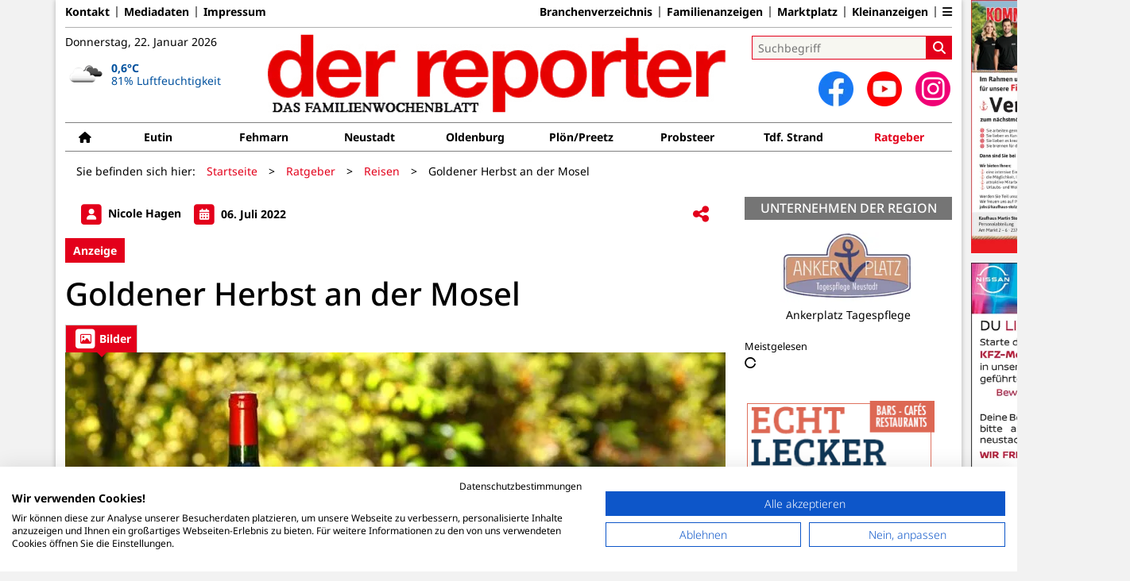

--- FILE ---
content_type: text/html; charset=utf-8
request_url: https://www.der-reporter.de/ratgeber/thema/reisen-2/artikel/goldener-herbst-an-der-mosel
body_size: 13266
content:
<!DOCTYPE html>
<html lang="de-DE" class=" show-bcard-fader-header show-bcard-fader-header">
<head>
    <meta charset="utf-8">

<!-- 
	This website is powered by TYPO3 - inspiring people to share!
	TYPO3 is a free open source Content Management Framework initially created by Kasper Skaarhoj and licensed under GNU/GPL.
	TYPO3 is copyright 1998-2026 of Kasper Skaarhoj. Extensions are copyright of their respective owners.
	Information and contribution at https://typo3.org/
-->

<link rel="icon" href="/fileadmin/images/icons/favicon.ico" type="image/vnd.microsoft.icon">
<title>Reisen - der reporter</title>
<meta name="generator" content="TYPO3 CMS">
<meta name="keywords" content="Mosel">
<meta name="author" content="Nicole Hagen">
<meta name="description" content="4 Tage vom 16. bis 19. Oktober 2022 Süsel. Die Nordland-Reiseagentur in Süs">
<meta name="viewport" content="width=device-width, initial-scale=1">
<meta property="og:title" content="Goldener Herbst an der Mosel">
<meta property="og:description" content="4 Tage vom 16. bis 19. Oktober 2022 Süsel. Die Nordland-Reiseagentur in Süs">
<meta property="og:image" content="https://www.der-reporter.de/i/fileadmin/user_upload/import/artikel/43/2443/192443_Weinfass_mit_Glaesern_onlineZuschnitt.jpg?w=825&amp;_=1657058467">
<meta property="og:image:width" content="825">
<meta property="og:image:height" content="551">
<meta property="og:url" content="https://www.der-reporter.de/ratgeber/thema/reisen-2/artikel/goldener-herbst-an-der-mosel">
<meta property="og:type" content="article">
<meta name="twitter:card" content="summary_large_image">
<meta name="twitter:description" content="4 Tage vom 16. bis 19. Oktober 2022 Süsel. Die Nordland-Reiseagentur in Süs">
<meta name="twitter:image" content="https://www.der-reporter.de/i/fileadmin/user_upload/import/artikel/43/2443/192443_Weinfass_mit_Glaesern_onlineZuschnitt.jpg?w=600&amp;h=314&amp;f=outside&amp;_=1657058467">
<meta name="title" content="Goldener Herbst an der Mosel">
<meta property="og:updated_time" content="2022-07-06T00:01:06+02:00">
<meta property="twitter:url" content="https://www.der-reporter.de/ratgeber/thema/reisen-2/artikel/goldener-herbst-an-der-mosel">
<meta property="article:published_time" content="2022-07-06T00:00:00+02:00">
<meta property="article:modified_time" content="2022-07-06T00:01:06+02:00">
<meta property="article:author" content="Nicole Hagen">
<meta name="x-jjk-verlagsportal-version" content="1.8447.4.7851">

<link rel="stylesheet" href="/typo3temp/assets/compressed/bootstrap.min.purged-6695e0da063d3795ff40ec9b98110afa.css?1764575106" media="all">
<link rel="stylesheet" href="/typo3temp/assets/compressed/splide.min-04f9e1e18e845e4bce8968744977b842.css?1764575106" media="all">

<link rel="stylesheet" href="/typo3temp/assets/compressed/all-c9e28125680cce5b9c9833b79e8235fd.css?1764575106" media="all">
<link rel="stylesheet" href="/typo3temp/assets/compressed/merged-e35b3e6ff1134c1ca9e474520157877c-1382aaab75aa9736d3f62b4152a5cde3.css?1764575106" media="all">







<link as="image" imagesrcset="/i/fileadmin/user_upload/import/artikel/43/2443/192443_Weinfass_mit_Glaesern_onlineZuschnitt.jpg?_=1657058467&amp;w=400&amp;a=1.5&amp;f=cover 400w,/i/fileadmin/user_upload/import/artikel/43/2443/192443_Weinfass_mit_Glaesern_onlineZuschnitt.jpg?_=1657058467&amp;w=600&amp;a=1.5&amp;f=cover 600w,/i/fileadmin/user_upload/import/artikel/43/2443/192443_Weinfass_mit_Glaesern_onlineZuschnitt.jpg?_=1657058467&amp;w=831&amp;a=1.5&amp;f=cover 831w,/i/fileadmin/user_upload/import/artikel/43/2443/192443_Weinfass_mit_Glaesern_onlineZuschnitt.jpg?_=1657058467&amp;w=966&amp;a=1.5&amp;f=cover 966w,/i/fileadmin/user_upload/import/artikel/43/2443/192443_Weinfass_mit_Glaesern_onlineZuschnitt.jpg?_=1657058467&amp;w=1024&amp;a=1.5&amp;f=cover 1024w,/i/fileadmin/user_upload/import/artikel/43/2443/192443_Weinfass_mit_Glaesern_onlineZuschnitt.jpg?_=1657058467&amp;w=1200&amp;a=1.5&amp;f=cover 1200w" imagesizes="(max-width: 1199px) calc(100vw - 1.5rem),(max-width: 1399px) 831px,966px" />
    <script data-cookiefirst-block="true" src="https://consent.cookiefirst.com/auto-block.js"></script>        <script src="https://consent.cookiefirst.com/sites/der-reporter.de-54865134-1cfa-44d5-919e-2e43aeb10558/consent.js"></script>
    <link rel="apple-touch-icon" href="/fileadmin/images/icons/apple-touch-icon-57x57-precomposed.png" />
    <link rel="apple-touch-icon" sizes="72x72" href="/fileadmin/images/icons/apple-touch-icon-72x72-precomposed.png" />
    <link rel="apple-touch-icon" sizes="114x114" href="/fileadmin/images/icons/apple-touch-icon-114x114-precomposed.png" />
    <link rel="icon" sizes="192x192" href="/fileadmin/images/icons/android_192x192.png" />
    <link rel="icon" sizes="128x128" href="/fileadmin/images/icons/android_128x128.png" />
    <meta name="application-name" content="Verlagsportal" />
    <meta name="msapplication-config" content="/fileadmin/images/icons/browserconfig.xml" />
	<link rel="stylesheet" href="/fileadmin/vendor/fontawesome/css/all.min.css?v=6.5.1" media="print" onload="this.onload=null;this.media='all';"><style>#page {--imageAspectRatio:1.5;--detailsImageAspectRatio:1.5;--timelineImageAspectRatio:1.8444444444444;--timelineDetailsImageAspectRatio:1.5;}</style>
<link rel="canonical" href="https://www.der-reporter.de/ratgeber/thema/reisen-2/artikel/goldener-herbst-an-der-mosel">

</head>
<body>


<noscript><div class="container alert alert-danger" role="alert" style="margin-top: 20px;"><strong>Diese Website benötigt JavaScript!</strong><br />
		Aktivieren Sie JavaScript in den Einstellungen Ihres Browsers, damit alle Inhalte der Website angezeigt werden können.
	</div></noscript><div id="browser-check" class="alert alert-danger fixed-top" style="display: none;"><div class="container" style="background: transparent !important;">
		Ihr Browser ist leider zu alt für diese Seite.<br />
		Bitte aktualisieren Sie Ihren Browser bzw. wechseln auf einen Browser, der für das heutige Web geeignet ist.
	</div></div><script>
	// Prüfungen von Modernizr übernommen
	function browserCanUseArrowFunctions() {
		try {
			// eslint-disable-next-line
			eval('()=>{}');
		}
		catch (e) {
			return false;
		}
		return true;
	}
	if (!('Promise' in window && 'resolve' in window.Promise && 'reject' in window.Promise && 'all' in window.Promise) || !('fetch' in window) || !('IntersectionObserver' in window) || !browserCanUseArrowFunctions()) {
		document.querySelector('#browser-check').style.display = '';
	}
</script><script>
	window.adServerUrl = 'https://der-reporter.jjkadserver.de/www/delivery/asyncjs.php';
	window.adServerId = 'e75e07a1c12d25c5ae2b66bd2d58c551';
	window.adServerIsAsyncRevive = 1;
	window.bannerConfig = {
		desktop: {},
		mobile:  {},
		galerie: '',
	};

	window.bannerConfig.desktop = JSON.parse('{"content1":"6","content2":"7","content3":"8","content4":"9","content5":"10","content6":"11","contentBottom1":"24","contentBottom2":"13","contentBottom3":"14","nbannerTop":"18","nbannerLeft":"23","nbannerRight":"19","sideTop":"1","sideUpper1":"2","sideUpper2":"3","sideUpper3":"4","sideMid":"5","sideBottom1":"","sideBottom2":"","sideBottom3":"17","live1":"6","live2":"7","live3":"8","live4":"","live5":"","live6":"","live7":"","live8":"","live9":"","live10":"","live11":"","live12":"","live13":"9","live14":"10","live15":"11","live16":"","live17":"","live18":"","live19":"","live20":"","live21":"","live22":"","live23":"","live24":"","live25":"6","live26":"7","live27":"8","live28":"","live29":"","live30":"","live31":"","live32":"","live33":"","live34":"","live35":"","live36":"","live37":"","live38":"","live39":"","live40":"","live41":"","live42":"","live43":"","live44":"","live45":""}');
	window.bannerConfig.mobile = JSON.parse('{"content1":"6","content2":"7","content3":"8","content4":"9","content5":"10","content6":"11","contentBottom1":"24","contentBottom2":"13","contentBottom3":"","sideTop":"20","sideUpper1":"2","sideUpper2":"3","sideUpper3":"4","sideMid":"5","sideBottom1":"","sideBottom2":"","sideBottom3":"17","compactmenu":"22","live1":"6","live2":"7","live3":"8","live4":"","live5":"","live6":"","live7":"","live8":"","live9":"","live10":"","live11":"","live12":"","live13":"9","live14":"10","live15":"11","live16":"","live17":"","live18":"","live19":"","live20":"","live21":"","live22":"","live23":"","live24":"","live25":"6","live26":"7","live27":"8","live28":"","live29":"","live30":"","live31":"","live32":"","live33":"","live34":"","live35":"","live36":"","live37":"","live38":"","live39":"","live40":"","live41":"","live42":"","live43":"","live44":"","live45":""}');

	google_suche_id = '';
	google_suche_text = 'Die Suche ergab leider keine Treffer. Daher werden stattdessen die Ergebnisse von Google angezeigt.';

	window.smartAdsAnzahl = parseInt('10' || '10', 10);
</script><a id="page-top"></a><a href="#content" class="skip">Zum Inhalt springen</a><div class="mobilenav-backdrop"></div><div class="d-xl-none compact-header"><button type="button" title="Menü öffnen" aria-controls="mobilenav" aria-expanded="false" class="compact-header-left"><i class="fas fa-bars"></i></button><div class="compact-header-middle"><a aria-label="Zur Startseite von der reporter" href="/"><img src="/i/fileadmin/images/logo_header_mobile.png?h=50" aria-hidden="true" alt=""></a></div><button type="button" title="Suche öffnen" class="compact-header-right"><i class="fas fa-search"></i></button></div><nav id="mobilenav"><ul class="list-groups list-group-1"><li class="list-group-items list-group-item-1 hasChildren"><a href="#" role="button" aria-label="Ausgabenauswahl ausklappen"><div class="container"><div class="link-text" data-ausgabe-prefix="Ausgabe: ">Ausgabe wählen</div><div class="list-group-arrow"></div></div></a><ul class="list-groups list-group-2" aria-label="Ausgabenauswahl"><li class="list-group-items list-group-item-2"><a href="/">Alle Ausgaben</a></li><li class="list-group-items list-group-item-2 list-group-item-ausgabe "><a href="/eutin">Eutin</a></li><li class="list-group-items list-group-item-2 list-group-item-ausgabe "><a href="/fehmarn">Fehmarn</a></li><li class="list-group-items list-group-item-2 list-group-item-ausgabe "><a href="/neustadt">Neustadt</a></li><li class="list-group-items list-group-item-2 list-group-item-ausgabe "><a href="/oldenburg">Oldenburg</a></li><li class="list-group-items list-group-item-2 list-group-item-ausgabe "><a href="/ploenpreetz">Plön/Preetz</a></li><li class="list-group-items list-group-item-2 list-group-item-ausgabe "><a href="/probsteer">Probsteer</a></li><li class="list-group-items list-group-item-2 list-group-item-ausgabe "><a href="/tdf-strand">Tdf. Strand</a></li></ul></li><li class="list-group-items list-group-item-1 hasChildren"><a href="#"><div class="container"><div class="link-text">Zustellung</div><div class="list-group-arrow"></div></div></a><ul class="list-groups list-group-2"><li class='list-group-items list-group-item-2'><a href="https://der-reporter.verlagskunde.de/WebAd3/de-de/1/ZustellerHome" class="">Zustellerportal</a></li><li class='list-group-items list-group-item-2'><a href="/verteiler-gesucht" class="">Zusteller werden</a></li><li class='list-group-items list-group-item-2'><a href="/reklamation" class="">Reklamation</a></li></ul></li><li class="list-group-items list-group-item-1 hasChildren"><a href="#"><div class="container"><div class="link-text">Tipps &amp; Themen</div><div class="list-group-arrow"></div></div></a><ul class="list-groups list-group-2"><li class='list-group-items list-group-item-2'><a href="/firmen-und-vereine-aus-ostholstein/gewerblicher-bedarf/betriebsfuehrung/werbeagentur?tx_jjk_branchen%5Baction%5D=detail&amp;tx_jjk_branchen%5Bcard%5D=1007330&amp;tx_jjk_branchen%5Bcontroller%5D=BusinessCard&amp;cHash=dbb470bddffdba3535a2a8bbb061549c" class="">Tourentipps</a></li><li class='list-group-items list-group-item-2'><a href="/firmen-und-vereine-aus-ostholstein/dienstleistung/information-und-unterhaltung?tx_jjk_branchen%5Baction%5D=detail&amp;tx_jjk_branchen%5Bcard%5D=1007303&amp;tx_jjk_branchen%5Bcontroller%5D=BusinessCard&amp;cHash=da28a81daae3b663aeb12d00c474d966" class="">Rezepte</a></li><li class='list-group-items list-group-item-2'><a href="/ratgeber" class="">Highlights</a></li><li class='list-group-items list-group-item-2'><a href="https://azubi.der-reporter.de" class="">Azubiportal</a></li><li class='list-group-items list-group-item-2'><a href="https://jobs.der-reporter.de" class="">Stellenportal</a></li><li class='list-group-items list-group-item-2'><a href="/anzeigen" class="">Marktplatz</a></li><li class='list-group-items list-group-item-2'><a href="https://gedenkportal.der-reporter.de" class="">Trauerportal</a></li><li class='list-group-items list-group-item-2'><a href="/kleinanzeigen" class="">Kleinanzeigen</a></li><li class='list-group-items list-group-item-2'><a href="/familienanzeigen" class="">Familienanzeigen</a></li><li class='list-group-items list-group-item-2'><a href="/firmen-und-vereine-aus-ostholstein" class="">Branchenverzeichnis</a></li></ul></li><li class="list-group-items list-group-item-1 hasChildren"><a href="#"><div class="container"><div class="link-text">Anzeigen aufgeben</div><div class="list-group-arrow"></div></div></a><ul class="list-groups list-group-2"><li class='list-group-items list-group-item-2'><a href="https://der-reporter.verlagskunde.de/WebAd3/de-de/1/Menue/NeueAnzeige" class="">Kleinanzeigen</a></li><li class='list-group-items list-group-item-2'><a href="/kontakt" class="">Geschäftsanzeigen</a></li><li class='list-group-items list-group-item-2'><a href="https://der-reporter.verlagskunde.de/WebAd3/de-de/1/Menue/NeueAnzeige" class="">Familienanzeigen</a></li></ul></li><li class="list-group-items list-group-item-1 hasChildren"><a href="#"><div class="container"><div class="link-text">Service</div><div class="list-group-arrow"></div></div></a><ul class="list-groups list-group-2"><li class='list-group-items list-group-item-2'><a href="/defibrillatoren" class="">Defibrillatoren</a></li><li class='list-group-items list-group-item-2'><a href="/webcams" class="">Webcams</a></li><li class='list-group-items list-group-item-2'><a href="https://gewinnspiele.der-reporter.de" class="">Gewinnspiele</a></li><li class='list-group-items list-group-item-2'><a href="/onlinebriefkasten" class="">Online-Briefkasten</a></li><li class='list-group-items list-group-item-2'><a href="/chiffreantwort" class="">Chiffre</a></li><li class='list-group-items list-group-item-2'><a href="/notdienste-reporter-neustadt" class="">Not-/Gottesdienste</a></li><li class='list-group-items list-group-item-2'><a href="/faq" class="">Noch Fragen - FAQ</a></li></ul></li><li class="list-group-items list-group-item-1 hasChildren"><a href="#"><div class="container"><div class="link-text">Verlag</div><div class="list-group-arrow"></div></div></a><ul class="list-groups list-group-2"><li class='list-group-items list-group-item-2'><a href="/kontakt" class="">Kontakt</a></li><li class='list-group-items list-group-item-2'><a href="/mediadaten" class="">Mediadaten</a></li><li class='list-group-items list-group-item-2'><a href="/allgemeine-geschaeftsbedingungen" class="">AGB</a></li><li class='list-group-items list-group-item-2'><a href="/datenschutz" class="">Datenschutz</a></li><li class='list-group-items list-group-item-2'><a href="/impressum" class="">Impressum</a></li></ul></li><li class="list-group-items list-group-item-1 hasChildren"><a href="#"><div class="container"><div class="link-text">Social Media</div><div class="list-group-arrow"></div></div></a><ul class="list-groups list-group-2"><li class='list-group-items list-group-item-2'><a href="https://www.instagram.com/der_reporter/" class="">Instagram</a></li><li class='list-group-items list-group-item-2'><a href="https://www.facebook.com/der.reporter/" class="">Facebook</a></li><li class='list-group-items list-group-item-2'><a href="https://www.youtube.com/derreportertv" class="">YouTube</a></li><li class='list-group-items list-group-item-2'><a href="https://open.spotify.com/show/0LDfPJox3BdtYz0vrn5LM3?si=8386460caebd4b3f" class="">Spotify</a></li><li class='list-group-items list-group-item-2'><a href="https://www.tiktok.com/@ostsee.perlen" class="">TikTok</a></li></ul></li><li class="list-group-items list-group-item-1 hasChildren"><a href="#"><div class="container"><div class="link-text">ePaper</div><div class="list-group-arrow"></div></div></a><ul class="list-groups list-group-2"><li class='list-group-items list-group-item-2'><a href="/reporter-online-lesen" class="">online durchblättern</a></li></ul></li><li class="list-group-items list-group-item-1"><p><a id="ToDesktopView" href="">Desktopansicht</a></p></li><li class="banner" id="banner_compactmenu"></li></ul></nav><template data-template-id="empty-bs-modal"><div class="modal fade" role="dialog"><div class="modal-dialog"><div class="modal-content"><div class="modal-header"><button type="button" class="btn-close" data-bs-dismiss="modal" aria-label="Close"></button></div><div class="modal-body"></div><div class="modal-footer"></div></div></div></div></template><div id="pageContainer" class="container"><div class="left-N-banner"><div id="nbanner_left"></div></div><div class="right-N-banner"><div id="nbanner_right"></div></div><div class="top-N-banner"><div id="nbanner_top"></div></div><aside id="schlaue-anzeigen-container"></aside><div id="page" class="container" 
data-paywall="0" data-is-loggedin="0"
><div id="compactBanner"></div><div id="mobileTopBanner"></div><div id="bannerDepot"></div><div class="full-header-mit-menue-und-breadcrumbs"><header class="full-header-mit-menue"><div class="d-none d-xl-block full-header"><nav id="preheader-menu" aria-label="Top-Navigation"><div class="menue-band"><a href="/kontakt" class="menue-band-item">Kontakt</a><a href="/mediadaten" class="menue-band-item">Mediadaten</a><a href="/impressum" class="menue-band-item">Impressum</a></div><div class="menue-band"><a href="/firmen-und-vereine-aus-ostholstein" class="menue-band-item">Branchenverzeichnis</a><a href="/familienanzeigen" class="menue-band-item">Familienanzeigen</a><a href="/anzeigen" class="menue-band-item">Marktplatz</a><a href="/kleinanzeigen" class="menue-band-item">Kleinanzeigen</a><div class="menue-band-item"><div class="dropdown"><a class="" href="#" role="button" data-bs-toggle="dropdown" aria-expanded="false" aria-label="Weiteres"><i class="fas fa-bars"></i></a><div class="dropdown-menu dropdown-menu-end"><a href="https://der-reporter.verlagskunde.de/WebAd3/de-de/1/Menue/NeueAnzeige" class="menue-band-subitem dropdown-item">Kleinanzeigen aufgeben</a></div></div></div></div></nav>
<div id="loginMessage">
    
</div>
<div id="header"><div id="header-date" class="center-block"><time aria-label="Aktuelles Datum" datetime="2026-01-22T11:28:03+01:00">
			Donnerstag, 22. Januar 2026
		</time><br><section id="weather" aria-label="Wetter"></section></div><div id="header-logo" class="center-block text-center"><a aria-label="Zur Startseite von der reporter" href="/"><img src="/i/fileadmin/images/logo_header.png?w=600&h=100&f=inside" aria-hidden="true" alt=""></a></div><div id="header-searchbox"><div id="header-search" class="center-block"><div><div class="tx-kesearch-pi1">
	
	<form method="get" id="form_kesearch_pi1" name="form_kesearch_pi1" action="/suche" role="search">
		<div class="kesearch_searchbox">
			
				<input type="hidden" name="id" value="37" />
			
			
			
			

			<div class="kesearchbox">
				<input type="search" id="ke_search_sword" name="tx_kesearch_pi1[sword]" value="" placeholder="Suchbegriff" aria-label="Suchbegriff">
				<button id="kesearch_submit" class="submit searchbutton" aria-label="Suchen">
					<i class="fas fa-search searchicon" aria-hidden="true"></i>
				</button>
			</div>

			
				<input id="kesearchpagenumber" type="hidden" name="tx_kesearch_pi1[page]" value="1" />
			
			<input id="resetFilters" type="hidden" name="tx_kesearch_pi1[resetFilters]" value="0" />
			
			

			
		</div>
	</form>

</div>
</div></div><div id="social-media"><div class="social-media-button"><a aria-label="Zu unserer Facebook-Seite" title="Zu unserem Profil bei Facebook" rel="noopener" target="_blank" href="https://www.facebook.com/der.reporter"><img src="/i/fileadmin/images/social/f_logo_RGB-Hex-Blue_512.png?w=44&h=44&f=inside" width="44" height="44" aria-hidden="true" alt="" /></a></div><div class="social-media-button"><a aria-label="Zu unserem Youtube-Kanal" title="Zu unserem Youtube-Kanal" rel="noopener" target="_blank" href="https://www.youtube.com/user/derreportertv"><img src="/i/fileadmin/images/social/youtube_social_circle_red.png?w=44&h=44&f=inside" width="44" height="44" aria-hidden="true" alt="" /></a></div><div class="social-media-button"><a aria-label="Zu unserem Profil bei Instagram" title="Zu unserem Profil bei Instagram" rel="noopener" target="_blank" href="https://www.instagram.com/der_reporter"><span class="fa-stack fa-insta" aria-hidden="true"><i class="fas fa-circle fa-stack-2x"></i><i class="fab fa-instagram fa-stack-1x fa-inverse"></i></span></a></div></div></div></div></div><div id="search_div" class="center-block text-center d-xl-none" style="display: none;"></div><div id="filter_div" class="center-block text-center d-xl-none" style="display: none;"></div><nav class="headermenue d-none d-xl-block" aria-label="Hauptnavigation"><div class="fullMenu pages" data-ressort-menu-visible=""><div class="ressortMenu"><div class="menuitem home"><a href="/" class="" title="Startseite"><i class="fa-solid fa-house"></i></a></div><div class="menuitem " data-menuitem-for="555"><a href="/eutin">Eutin</a></div><div class="menuitem " data-menuitem-for="559"><a href="/fehmarn">Fehmarn</a></div><div class="menuitem " data-menuitem-for="33"><a href="/neustadt">Neustadt</a></div><div class="menuitem " data-menuitem-for="564"><a href="/oldenburg">Oldenburg</a></div><div class="menuitem " data-menuitem-for="560"><a href="/ploenpreetz">Plön/Preetz</a></div><div class="menuitem " data-menuitem-for="563"><a href="/probsteer">Probsteer</a></div><div class="menuitem " data-menuitem-for="561"><a href="/tdf-strand">Tdf. Strand</a></div><div class="menuitem ratgeber"><a href="/ratgeber" class="">Ratgeber</a></div></div></div></nav></header><div><nav id="breadcrumbs" aria-label="Breadcrumbs"><span class="d-none d-xl-inline-block">Sie befinden sich hier:</span><span class="d-xl-none" id="breadcrumbSpaceNegation"></span><a href="/">Startseite</a>><wbr>&#8203;<a href="/ratgeber">Ratgeber</a>><wbr>&#8203;<a href="/ratgeber/thema/reisen-2">Reisen</a>><wbr>&#8203;<span class="crumb" data-uid="44630" data-pid="33">Goldener Herbst an der Mosel</span></nav></div></div><main id="content" class="row"><div id="nfw-container" class="col-12 col-xl-9 "><div id="detail"><div class="detail news-detail-item-for-pid-33" data-artikel-id="44630" data-paywall="" data-bilder-anzahl="1"><div class="header"><div><span class="spacerRight"><span class="image fa-stack"><i class="fas fa-square fa-stack-2x"></i><i class="fas fa-user fa-stack fa-stack-1x fa-inverse"></i></span>
											Nicole Hagen
										
									</span><div class="calendarInfo"><span class="image fa-stack"><i class="fas fa-square fa-stack-2x"></i><i class="fas fa-calendar-alt fa-stack fa-stack-1x fa-inverse"></i></span><time aria-label="Artikel-Datum" datetime="2022-07-06T00:00:00+02:00">
										06. Juli 2022
									</time></div></div><div class="teilen-wrapper" data-typ="artikel" data-identifier="192443" data-optionen="email,print,facebook,xing,threema,telegram,whatsapp"></div></div><div class="klinke">Anzeige</div><h1>
					Goldener Herbst an der Mosel
				</h1><div class="media-container "><div role="tablist" data-random-number="276194" aria-label="Video- / Bilder-Wechsel"><button type="button" role="tab" id="tab-276194-image" aria-controls="tabpanel-276194-image" aria-selected="true" class="tab-header image-tab active" tabindex="-1"><span class="image fa-stack" aria-hidden="true"><i class="fas fa-square fa-stack-2x"></i><i class="far fa-image fa-stack fa-stack-1x fa-inverse"></i></span><span class="title">Bilder</span></button></div><div id="tabpanel-276194-image" role="tabpanel" aria-labelledby="tab-276194-image" class="image tab active"><div class="single-slide"><div class="splide__track"><div class="splide__list"><div class="splide__slide"><a href="/fileadmin/user_upload/import/artikel/43/2443/192443_Weinfass_mit_Glaesern_onlineZuschnitt.jpg?_=1657058467" title="Bild in Originalgröße anzeigen" class="d-block"><img loading="eager" title="" alt="In Alken wird die Gruppe auf dem Weingut Hammes zur Weinprobe erwartet."
											srcset="/i/fileadmin/user_upload/import/artikel/43/2443/192443_Weinfass_mit_Glaesern_onlineZuschnitt.jpg?_=1657058467&amp;w=400&amp;a=1.5&amp;f=cover 400w,/i/fileadmin/user_upload/import/artikel/43/2443/192443_Weinfass_mit_Glaesern_onlineZuschnitt.jpg?_=1657058467&amp;w=600&amp;a=1.5&amp;f=cover 600w,/i/fileadmin/user_upload/import/artikel/43/2443/192443_Weinfass_mit_Glaesern_onlineZuschnitt.jpg?_=1657058467&amp;w=831&amp;a=1.5&amp;f=cover 831w,/i/fileadmin/user_upload/import/artikel/43/2443/192443_Weinfass_mit_Glaesern_onlineZuschnitt.jpg?_=1657058467&amp;w=966&amp;a=1.5&amp;f=cover 966w,/i/fileadmin/user_upload/import/artikel/43/2443/192443_Weinfass_mit_Glaesern_onlineZuschnitt.jpg?_=1657058467&amp;w=1024&amp;a=1.5&amp;f=cover 1024w,/i/fileadmin/user_upload/import/artikel/43/2443/192443_Weinfass_mit_Glaesern_onlineZuschnitt.jpg?_=1657058467&amp;w=1200&amp;a=1.5&amp;f=cover 1200w"
											sizes="(max-width: 1199px) calc(100vw - 1.5rem),(max-width: 1399px) 831px,966px"
											width="966" height="644"
											src="/i/fileadmin/user_upload/import/artikel/43/2443/192443_Weinfass_mit_Glaesern_onlineZuschnitt.jpg?_=1657058467&amp;w=966&amp;a=1.5&amp;f=cover"
											data-fit="cover"
											class="blurred-img" style="background-image: url('/i/fileadmin/user_upload/import/artikel/43/2443/192443_Weinfass_mit_Glaesern_onlineZuschnitt.jpg?_=1657058467&amp;p=1');"></a><p class="foto-beschreibung">In Alken wird die Gruppe auf dem Weingut Hammes zur Weinprobe erwartet.</p></div></div></div></div></div></div>
<div class="bodytext"><H2>4 Tage vom 16. bis 19. Oktober 2022</H2><P><STRONG>Süsel.</STRONG> Die <A href="https://www.nordland-reiseagentur.de/Home/">Nordland-Reiseagentur</A> in Süsel bietet vom 16. bis 19. Oktober 2022 eine 4-tägige Fahrt an die Mosel an. </P><P>Das 3-Sterne-S-Hotel „Pistono“ in Dieblich an der Mosel heißt seine Gäste herzlich willkommen. Das Moselörtchen bietet viel Abwechslung: Kultur und Wein, märchenhafte Burgen und verwunschene Wanderwege. Das Hotel wird in 5. Generation geführt; Gastfreundschaft sowie eine familiäre Atmosphäre machen den Charme dieses Hotels aus.</P><P>&nbsp;</P><P><STRONG>Anreise an die Mosel</STRONG></P><P>Die Reise startet gemütlich und ein Frühstücksbüffet in einem Restaurant, sorgt zusätzlich für einen gelungenen Reisebeginn. Nach dem Zimmerbezug trifft man zum Abendessen im Hotel, wo auch ein Begrüßungstrunk die Gäste „herzlich willkommen“ heißt. </P><P><STRONG>Koblenz, das Tor zum Oberen Mittelrheintal</STRONG> </P><P>Nach dem Frühstück geht die Fahrt nach Koblenz, wo man zunächst Zeit für einen Spaziergang zum Deutschen Eck hat und dann eine Fahrt mit der Seilbahn auf die Festung Ehrenbreitstein unternommen wird. Ein wunderbarer Blick auf Mosel und Rhein überrascht. Nachmittags erlebt die Gruppe eine beeindruckende Burgenrundfahrt mit dem Schiff, rheinaufwärts unter anderem vorbei am Kurfürstlichen Schloss.</P><P><STRONG>Ganztagesreiseleitung Moselrundfahrt</STRONG></P><P>Die Teilnehmenden erwartet eine herrliche Moselrundfahrt durch die wunderbare herbstliche Landschaft. Über die Hunsrück-Höhenstraße (alte Römerstraße) geht es nach Bernkastel-Kues, wo nach einem kurzen geführten Stadtrundgang individuelle Freizeit zur Verfügung steht. Weiter geht die Fahrt entlang der Mosel nach Cochem - hier kurzer Aufenthalt. In Alken wird die Gruppe auf dem Weingut Hammes zur 5-er Weinprobe erwartet.</P><P><STRONG>Heimreise</STRONG></P><P>Verabschiedung vom gastfreundlichen Hotel „Pistono“ und mit vielen schönen Eindrücken beginnt die Rückfahrt nach Schleswig-Holstein, wo man am frühen Abend die Heimatorte wieder erreicht hat.</P><P>&nbsp;</P><P><STRONG>Leistungen </STRONG></P><P>Im Reisepreis von 444 Euro pro Person im Doppelzimmer (Einzelzimmer-Zuschlag 84 Euro) enthalten:</P><P>• Fahrt im Komfort-Reisebus.</P><P>• Frühstücksbuffet/Restaurant.</P><P>• 3x Übernachtung im 3-Sterne-S-Hotel Pistono.</P><P>• 3x „Gute Laune“ - Frühstücksbuffet.</P><P>• 3x Abendessen im Hotel (3-Gang oder Buffet).</P><P>• 1x Begrüßungsriesling.</P><P>• Circa 2 Stunden Burgen-Rundfahrt per Schiff.</P><P>• Seilbahnfahrt zur Festung Ehrenbreitstein.</P><P>• Ganztäige Rundfahrt Moselregion mit Reiseleitung.</P><P>• 1x 5er Weinprobe in Alken.</P><P>• Inklusive Schwimmbad- und Saunanutzung im Hotel.</P><P>• Haus-zu-Haus-Service. (red)</P></div>
<div class="meta-link" data-stats-scroll-to-end data-stats-typ="artikel" data-stats-import-id="192443"><div class="section-header" data-zum-anbieter>
								Zum Anbieter
							</div><div class="bcard-list-item"><script>
			document.addEventListener('DOMContentLoaded', () => {
				statsErfassen({ typ: 'firmenportrait', wertung: 'list', jjknr: '227259' });
			});
		</script><a href="/firmen-und-vereine-aus-ostholstein/dienstleistung/sonstige-dienstleistungen/reisebuero/unternehmen/227259" class="bcard-list-item-main-link" title='Profil von "Nordland-Reiseagentur OHG" ansehen'></a><div data-map-name="Nordland-Reiseagentur OHG" data-map-url="/firmen-und-vereine-aus-ostholstein/dienstleistung/sonstige-dienstleistungen/reisebuero/unternehmen/227259" data-map-lat="54.0818826" data-map-lon="10.7003278" class="bcard mb-3 position-relative  premium "><div class="row"><div class="bcard-logo align-self-center col-xl-3 "><img loading="lazy" title="Nordland-Reiseagentur OHG" alt="Nordland-Reiseagentur OHG Logo"
							width="674" height="226"
							srcset="/i/fileadmin/user_upload/import/firmenportrait/259/227259/227259_0.png?_=1767225843&amp;w=179 179w,/i/fileadmin/user_upload/import/firmenportrait/259/227259/227259_0.png?_=1767225843&amp;w=400 400w,/i/fileadmin/user_upload/import/firmenportrait/259/227259/227259_0.png?_=1767225843&amp;w=600 600w,/i/fileadmin/user_upload/import/firmenportrait/259/227259/227259_0.png?_=1767225843&amp;w=800 800w,/i/fileadmin/user_upload/import/firmenportrait/259/227259/227259_0.png?_=1767225843&amp;w=940 940w,/i/fileadmin/user_upload/import/firmenportrait/259/227259/227259_0.png?_=1767225843&amp;w=1024 1024w"
							sizes="(max-width: 1199px) calc(100vw - 1.5rem),179px"
							src="/i/fileadmin/user_upload/import/firmenportrait/259/227259/227259_0.png?_=1767225843&amp;w=179"
							class="blurred-img" style="background-image: url('/i/fileadmin/user_upload/import/firmenportrait/259/227259/227259_0.png?_=1767225843&amp;p=1');"></div><div class="col-xl-5 content "><b>Nordland-Reiseagentur OHG</b><br />
				Ursula Wolgast, Silke Wolgast<br /><a target="_blank" class="d-inline-block" href="https://www.google.de/maps/dir/?api=1&destination=An+der+B%C3%A4derstra%C3%9Fe+58+-+60%2C+23701+S%C3%BCsel%2C+Deutschland">
				
				
					An der Bäderstraße 58 - 60<br />
				
				
					23701 Süsel<br />
				
				Deutschland<br /></a></div><div class="col-xl-4 "><ul class="fa-ul"><li><span class="fa-li" aria-hidden="true"><i class="fas fa-phone"></i></span><a href="tel:0452474548">04524/74548</a></li><li><span class="fa-li" aria-hidden="true"><i class="fas fa-fax"></i></span>
							04524/7030568
						</li><li><span class="fa-li" aria-hidden="true"><i class="far fa-envelope"></i></span><a href="mailto:info@nordland-reiseagentur.de">info@nordland-reiseagentur.de</a></li><li><span class="fa-li" aria-hidden="true"><i class="fas fa-globe"></i></span><a href="https://www.nordland-reiseagentur.de">
										
												www.nordland-reiseagentur.de
											
									</a></li><li><span class="fa-li" aria-hidden="true"><i class="fab fa-instagram"></i></span><a href="https://www.instagram.com/nordland.reiseagentur/">Instagram</a></li></ul></div></div><div class="read-more"><a href="/firmen-und-vereine-aus-ostholstein/dienstleistung/sonstige-dienstleistungen/reisebuero/unternehmen/227259" aria-label='Profil von "Nordland-Reiseagentur OHG" ansehen'><i class="fa-solid fa-circle-chevron-right" aria-hidden="true"></i> Profil&nbsp;ansehen
				</a></div></div></div></div><div class="clearfix"></div><br><div class="footer"><a class="navBack" href="#" data-dont-touch-target><img src="/fileadmin/images/back.png" alt="Zurück zur letzten Seite"> Zurück
						</a><span class="divider"></span><a href="#page-top"><img src="/fileadmin/images/top.png" alt="Zurück zum Anfang der Seite"> Nach oben
						</a></div></div></div><div class="kollektiv"><div id="adSliderKollektiv"></div><div class="prio5"></div><div class="prio5"><div class="section-header" data-weitere-sonderthemen>
					Weitere Sonderthemen
				</div><div class="article"><a aria-label="Ratgeber" class="kollektiv-header-link" href="/ratgeber/thema/ratgeber"><div class="kollektiv-border"><img class="kollektiv-header-img" loading="lazy" title="" alt="Ratgeber"  aria-hidden="true"
											srcset="/i/fileadmin/user_upload/import/kollektivheader/Ratgeber.png?_=1760083892&amp;w=400 400w,/i/fileadmin/user_upload/import/kollektivheader/Ratgeber.png?_=1760083892&amp;w=510 510w,/i/fileadmin/user_upload/import/kollektivheader/Ratgeber.png?_=1760083892&amp;w=690 690w,/i/fileadmin/user_upload/import/kollektivheader/Ratgeber.png?_=1760083892&amp;w=930 930w,/i/fileadmin/user_upload/import/kollektivheader/Ratgeber.png?_=1760083892&amp;w=966 966w,/i/fileadmin/user_upload/import/kollektivheader/Ratgeber.png?_=1760083892&amp;w=1020 1020w,/i/fileadmin/user_upload/import/kollektivheader/Ratgeber.png?_=1760083892&amp;w=1380 1380w"
											sizes="(max-width: 575px) calc(100vw - 1.5rem), (max-width: 767px) 510px, (max-width: 991px) 690px, (max-width: 1199px) 930px, 966px"
											width="850" height="112"
											src="/i/fileadmin/user_upload/import/kollektivheader/Ratgeber.png?_=1760083892&amp;w=966"><div class="kollektiv-headertext">Ratgeber</div></div></a></div><div class="article"><a aria-label="Die Wiedergutmacher" class="kollektiv-header-link" href="/ratgeber/thema/die-wiedergutmacher"><div class="kollektiv-border"><img class="kollektiv-header-img" loading="lazy" title="" alt="Die Wiedergutmacher"  aria-hidden="true"
											srcset="/i/fileadmin/user_upload/import/kollektivheader/Die_Wiedergutmacher.png?_=1760083892&amp;w=400 400w,/i/fileadmin/user_upload/import/kollektivheader/Die_Wiedergutmacher.png?_=1760083892&amp;w=510 510w,/i/fileadmin/user_upload/import/kollektivheader/Die_Wiedergutmacher.png?_=1760083892&amp;w=690 690w,/i/fileadmin/user_upload/import/kollektivheader/Die_Wiedergutmacher.png?_=1760083892&amp;w=930 930w,/i/fileadmin/user_upload/import/kollektivheader/Die_Wiedergutmacher.png?_=1760083892&amp;w=966 966w,/i/fileadmin/user_upload/import/kollektivheader/Die_Wiedergutmacher.png?_=1760083892&amp;w=1020 1020w,/i/fileadmin/user_upload/import/kollektivheader/Die_Wiedergutmacher.png?_=1760083892&amp;w=1380 1380w"
											sizes="(max-width: 575px) calc(100vw - 1.5rem), (max-width: 767px) 510px, (max-width: 991px) 690px, (max-width: 1199px) 930px, 966px"
											width="900" height="108"
											src="/i/fileadmin/user_upload/import/kollektivheader/Die_Wiedergutmacher.png?_=1760083892&amp;w=966"><div class="kollektiv-headertext">Die Wiedergutmacher</div></div></a></div><div class="article"><a aria-label="Gesundheit Sonderseiten" class="kollektiv-header-link" href="/ratgeber/thema/gesundheit-sonderseiten-9"><div class="kollektiv-border"><img class="kollektiv-header-img" loading="lazy" title="" alt="Gesundheit Sonderseiten"  aria-hidden="true"
											srcset="/i/fileadmin/user_upload/import/kollektivheader/Gesundheit_Sonderseiten.jpg?_=1760083869&amp;w=400 400w,/i/fileadmin/user_upload/import/kollektivheader/Gesundheit_Sonderseiten.jpg?_=1760083869&amp;w=510 510w,/i/fileadmin/user_upload/import/kollektivheader/Gesundheit_Sonderseiten.jpg?_=1760083869&amp;w=690 690w,/i/fileadmin/user_upload/import/kollektivheader/Gesundheit_Sonderseiten.jpg?_=1760083869&amp;w=930 930w,/i/fileadmin/user_upload/import/kollektivheader/Gesundheit_Sonderseiten.jpg?_=1760083869&amp;w=966 966w,/i/fileadmin/user_upload/import/kollektivheader/Gesundheit_Sonderseiten.jpg?_=1760083869&amp;w=1020 1020w,/i/fileadmin/user_upload/import/kollektivheader/Gesundheit_Sonderseiten.jpg?_=1760083869&amp;w=1380 1380w"
											sizes="(max-width: 575px) calc(100vw - 1.5rem), (max-width: 767px) 510px, (max-width: 991px) 690px, (max-width: 1199px) 930px, 966px"
											width="900" height="121"
											src="/i/fileadmin/user_upload/import/kollektivheader/Gesundheit_Sonderseiten.jpg?_=1760083869&amp;w=966"><div class="kollektiv-headertext">Gesundheit Sonderseiten</div></div></a></div><div class="article"><a aria-label="Bauen Sonderseiten" class="kollektiv-header-link" href="/ratgeber/thema/bauen-sonderseiten-66"><div class="kollektiv-border"><img class="kollektiv-header-img" loading="lazy" title="" alt="Bauen Sonderseiten"  aria-hidden="true"
											srcset="/i/fileadmin/user_upload/import/kollektivheader/Bauen_Sonderseiten.png?_=1760083872&amp;w=400 400w,/i/fileadmin/user_upload/import/kollektivheader/Bauen_Sonderseiten.png?_=1760083872&amp;w=510 510w,/i/fileadmin/user_upload/import/kollektivheader/Bauen_Sonderseiten.png?_=1760083872&amp;w=690 690w,/i/fileadmin/user_upload/import/kollektivheader/Bauen_Sonderseiten.png?_=1760083872&amp;w=930 930w,/i/fileadmin/user_upload/import/kollektivheader/Bauen_Sonderseiten.png?_=1760083872&amp;w=966 966w,/i/fileadmin/user_upload/import/kollektivheader/Bauen_Sonderseiten.png?_=1760083872&amp;w=1020 1020w,/i/fileadmin/user_upload/import/kollektivheader/Bauen_Sonderseiten.png?_=1760083872&amp;w=1380 1380w"
											sizes="(max-width: 575px) calc(100vw - 1.5rem), (max-width: 767px) 510px, (max-width: 991px) 690px, (max-width: 1199px) 930px, 966px"
											width="900" height="119"
											src="/i/fileadmin/user_upload/import/kollektivheader/Bauen_Sonderseiten.png?_=1760083872&amp;w=966"><div class="kollektiv-headertext">Bauen Sonderseiten</div></div></a></div><div class="article"><a aria-label="Jahresrückblick" class="kollektiv-header-link" href="/ratgeber/thema/jahresrueckblick-6"><div class="kollektiv-border"><img class="kollektiv-header-img" loading="lazy" title="" alt="Jahresrückblick"  aria-hidden="true"
											srcset="/i/fileadmin/user_upload/import/kollektivheader/Jahresrueckblick.png?_=1760083878&amp;w=400 400w,/i/fileadmin/user_upload/import/kollektivheader/Jahresrueckblick.png?_=1760083878&amp;w=510 510w,/i/fileadmin/user_upload/import/kollektivheader/Jahresrueckblick.png?_=1760083878&amp;w=690 690w,/i/fileadmin/user_upload/import/kollektivheader/Jahresrueckblick.png?_=1760083878&amp;w=930 930w,/i/fileadmin/user_upload/import/kollektivheader/Jahresrueckblick.png?_=1760083878&amp;w=966 966w,/i/fileadmin/user_upload/import/kollektivheader/Jahresrueckblick.png?_=1760083878&amp;w=1020 1020w,/i/fileadmin/user_upload/import/kollektivheader/Jahresrueckblick.png?_=1760083878&amp;w=1380 1380w"
											sizes="(max-width: 575px) calc(100vw - 1.5rem), (max-width: 767px) 510px, (max-width: 991px) 690px, (max-width: 1199px) 930px, 966px"
											width="1000" height="127"
											src="/i/fileadmin/user_upload/import/kollektivheader/Jahresrueckblick.png?_=1760083878&amp;w=966"><div class="kollektiv-headertext">Jahresrückblick</div></div></a></div><div class="article"><a aria-label="SeniorenSonderseiten" class="kollektiv-header-link" href="/ratgeber/thema/seniorensonderseiten-2"><div class="kollektiv-border"><img class="kollektiv-header-img" loading="lazy" title="" alt="SeniorenSonderseiten"  aria-hidden="true"
											srcset="/i/fileadmin/user_upload/import/kollektivheader/SeniorenSonderseiten.png?_=1767708902&amp;w=400 400w,/i/fileadmin/user_upload/import/kollektivheader/SeniorenSonderseiten.png?_=1767708902&amp;w=510 510w,/i/fileadmin/user_upload/import/kollektivheader/SeniorenSonderseiten.png?_=1767708902&amp;w=690 690w,/i/fileadmin/user_upload/import/kollektivheader/SeniorenSonderseiten.png?_=1767708902&amp;w=930 930w,/i/fileadmin/user_upload/import/kollektivheader/SeniorenSonderseiten.png?_=1767708902&amp;w=966 966w,/i/fileadmin/user_upload/import/kollektivheader/SeniorenSonderseiten.png?_=1767708902&amp;w=1020 1020w,/i/fileadmin/user_upload/import/kollektivheader/SeniorenSonderseiten.png?_=1767708902&amp;w=1380 1380w"
											sizes="(max-width: 575px) calc(100vw - 1.5rem), (max-width: 767px) 510px, (max-width: 991px) 690px, (max-width: 1199px) 930px, 966px"
											width="900" height="127"
											src="/i/fileadmin/user_upload/import/kollektivheader/SeniorenSonderseiten.png?_=1767708902&amp;w=966"><div class="kollektiv-headertext">SeniorenSonderseiten</div></div></a></div><div class="article"><a aria-label="Sicherheit und Fahrspaß" class="kollektiv-header-link" href="/ratgeber/thema/sicherheit-und-fahrspass-1"><div class="kollektiv-border"><img class="kollektiv-header-img" loading="lazy" title="" alt="Sicherheit und Fahrspaß"  aria-hidden="true"
											srcset="/i/fileadmin/user_upload/import/kollektivheader/Sicherheit_und_Fahrspass.png?_=1760083894&amp;w=400 400w,/i/fileadmin/user_upload/import/kollektivheader/Sicherheit_und_Fahrspass.png?_=1760083894&amp;w=510 510w,/i/fileadmin/user_upload/import/kollektivheader/Sicherheit_und_Fahrspass.png?_=1760083894&amp;w=690 690w,/i/fileadmin/user_upload/import/kollektivheader/Sicherheit_und_Fahrspass.png?_=1760083894&amp;w=930 930w,/i/fileadmin/user_upload/import/kollektivheader/Sicherheit_und_Fahrspass.png?_=1760083894&amp;w=966 966w,/i/fileadmin/user_upload/import/kollektivheader/Sicherheit_und_Fahrspass.png?_=1760083894&amp;w=1020 1020w,/i/fileadmin/user_upload/import/kollektivheader/Sicherheit_und_Fahrspass.png?_=1760083894&amp;w=1380 1380w"
											sizes="(max-width: 575px) calc(100vw - 1.5rem), (max-width: 767px) 510px, (max-width: 991px) 690px, (max-width: 1199px) 930px, 966px"
											width="900" height="86"
											src="/i/fileadmin/user_upload/import/kollektivheader/Sicherheit_und_Fahrspass.png?_=1760083894&amp;w=966"><div class="kollektiv-headertext">Sicherheit und Fahrspaß</div></div></a></div><div class="article"><a aria-label="Gastronomie Sonderseiten" class="kollektiv-header-link" href="/ratgeber/thema/gastronomie-sonderseiten-4"><div class="kollektiv-border"><img class="kollektiv-header-img" loading="lazy" title="" alt="Gastronomie Sonderseiten"  aria-hidden="true"
											srcset="/i/fileadmin/user_upload/import/kollektivheader/Gastronomie_Sonderseiten.png?_=1764080102&amp;w=400 400w,/i/fileadmin/user_upload/import/kollektivheader/Gastronomie_Sonderseiten.png?_=1764080102&amp;w=510 510w,/i/fileadmin/user_upload/import/kollektivheader/Gastronomie_Sonderseiten.png?_=1764080102&amp;w=690 690w,/i/fileadmin/user_upload/import/kollektivheader/Gastronomie_Sonderseiten.png?_=1764080102&amp;w=930 930w,/i/fileadmin/user_upload/import/kollektivheader/Gastronomie_Sonderseiten.png?_=1764080102&amp;w=966 966w,/i/fileadmin/user_upload/import/kollektivheader/Gastronomie_Sonderseiten.png?_=1764080102&amp;w=1020 1020w,/i/fileadmin/user_upload/import/kollektivheader/Gastronomie_Sonderseiten.png?_=1764080102&amp;w=1380 1380w"
											sizes="(max-width: 575px) calc(100vw - 1.5rem), (max-width: 767px) 510px, (max-width: 991px) 690px, (max-width: 1199px) 930px, 966px"
											width="900" height="113"
											src="/i/fileadmin/user_upload/import/kollektivheader/Gastronomie_Sonderseiten.png?_=1764080102&amp;w=966"><div class="kollektiv-headertext">Gastronomie Sonderseiten</div></div></a></div></div></div></div><div class="col-xl-3"><div><div class="banner side" id="sidebanner"></div><div class="banner side" id="sidebannerMiddle1"></div><div class="banner side" id="sidebannerMiddle2"></div><div class="banner side" id="sidebannerMiddle3"></div></div><div id="businesscardSlider"><h2 class="BusinesscardSliderHeader">UNTERNEHMEN DER REGION</h2><ul class="bcards-carousel" aria-live="polite"></ul></div><div class="meist-gelesene-artikel meist-gelesene-artikel-rechts" aria-live="polite" data-mit-bild="0" data-bild-aspec="1.5"><div class="meist-gelesene-artikel-titel">Meistgelesen</div><i class="fas fa-circle-notch fa-spin"></i></div><div class="meist-gelesene-videoartikel meist-gelesene-artikel-rechts" aria-live="polite" data-mit-bild="0" data-bild-aspec="1.5" style="display: none;"><div class="meist-gelesene-artikel-titel">Relevante Videos</div></div><div id="staticHtmlPages"><div id="c41" class="frame frame-default frame-type-html frame-layout-0"><style>
	
 @media only screen and (max-width: 700px) {
  
	 .navitable{
		 display: none;
		}
	}
.navi_link {
    text-decoration: none;
    margin-top: 20px;
    margin-bottom: -0px;
}
.td_div {
    vertical-align: bottom;
    height: 100%
}
.td_div2 {
    vertical-align: bottom;
    height: 100%;
    background-color: white;
}
.navi_schrift {
    font-weight: normal;
    font-size: 17px;
    color: #fff;
    font-family: Helvetica Neue, Helvetica, Arial, sans-serif;
    text-decoration: none;
    margin-top: 3px;
}
.navi_schrift2 {
    font-weight: normal;
    font-size: 20px;
    color: #e30613;
    font-family: Helvetica Neue, Helvetica, Arial, sans-serif;
    text-decoration: none;
    margin-top: 20px;
    margin-bottom: -0px;
    padding-left: 10px;
    text-align: left;
}
navi_schrift3 {
    font-weight: normal;
    font-size: 20px;
    color: #e30613;
    font-family: Helvetica Neue, Helvetica, Arial, sans-serif;
    text-decoration: none;
    margin-top: 20px;
    margin-bottom: -0px;
    padding-left: 10px;
    text-align: left;
}
.navi_box {
    width: 240px;
    background-color: #747474;
}
.navi_td {
    background-color: #747474;
    width: 120px;
    height: 100px;
}
.navi_td:hover {
    background-color: #383838;
    width: 120px;
    height: 100px;
}
	.navi_td3 {
    background-color: white;
    width: 200px;
    height: 250px;
}
	.navi_td3:hover {
    background-color: white;
    width: 200px;
    height: 250px;
}
.navi_td2 {
    background-color: white;
    width: 120px;
    height: 120px;
}
.navi_td2:hover {
    background-color: white;
    width: 120px;
    height: 120px;
}
.navi_box2 {
    width: 240px;
    background-color: white;
}
.navi2_td {
    background-color: white;
    width: 200px;
    height: 50px;
    border-bottom: solid 2px #000000;
}
.ukraine_td {
    background-color: white;
    width: 200px;
    height: 50px;
    border-bottom: solid 2px #000000;
}
.navi2a_td {
    background-color: white;
    width: 40px;
    height: 50px;
    border-bottom: solid 2px #000000;
}
.unten {
    border-bottom: 10px solid white;
}
.unten hr {
    width: 100%;
    height: 1px;
    color: #ccc;
    background-color: #ccc;
}
.unten .ruebber2 {
    width: 238px;
    float: left;
    padding-left: 10px;
    background-color: #A29C9C;
    color: #FFFFFF;
    font-size: 16px;
    padding-top: 10px;
    padding-bottom: 10px;
}
.unten .unten2 {
    padding-left: 10px;
    border-top: 1px solid #D8D8D8;
    margin-top: 2px;
    float: left;
    width: 238px;
    background-color: #f5f5f5;
    padding-bottom: 15px;
    color: #CC0000;
}
.unten .unten2 h1 {
    color: #A5A4A4;
    font-size: 18px;
    text-transform: none;
    font-weight: normal;
    margin-bottom: 0px;
    margin-top: 0px;
    line-height: 30px;
}
.unten a {
    color: #dc0404;
    text-decoration: none;
}
.unten a:hover {
    color: #B0B0B0;
    text-decoration: none;
}
.unten .untener {
    padding-left: 10px;
    padding-top: 10px;
    border-top: 1px solid #D8D8D8;
    margin-top: 2px;
    float: left;
    width: 238px;
    background-color: #ffffff;
    padding-bottom: 15px;
}
.unten .untener h1 {
    color: #A5A4A4;
    font-size: 18px;
    font-weight: normal;
    margin-bottom: 0px;
    margin-top: 0px;
    line-height: 30px;
div.clear {
clear: left;
font-size: 1px;
}
	
</style><div style="background-color: white;"  class="navi_box"><table width="240px" ><!--
<tr><td style="background-color: white;" class="navi_td2" colspan="2" ><div class="td_div2" height="120px"><center><br><a href="https://www.der-reporter.de/ratgeber/thema/workshops-und-coaching" target="new" class="navi_link"><img src="https://www.der-reporter.de/verlagsseiten/navigationrechts/coaching_240px.png" alt="Azubiportal" title="Das neue Azubiportal für Ostholstein - nur mit Videos"></a><br></center></div></td></tr><tr><td style="background-color: white;" class="navi_td2" colspan="2" ><div class="td_div2" height="120px"><center><br><a href="https://azubi.der-reporter.de" target="new" class="navi_link"><img src="https://www.der-reporter.de/verlagsseiten/navigationrechts/azubi_portal_4924_250px.png" alt="Azubiportal" title="Das neue Azubiportal für Ostholstein - nur mit Videos"></a><br></center></div></td></tr>
--><tr><td style="background-color: white;" class="navi_td2" colspan="2" ><div class="td_div2" height="120px"><center><br><a href="https://goenn-dir.der-reporter.de/echt-lecker/" target="new" class="navi_link"><img src="https://www.der-reporter.de/verlagsseiten/navigationrechts/echtlecker_2123_240px.png" alt="echt-lecker Ostsee" title="Restaurants, Bars und Cafes an der Ostsee"></a><br></center></div></td></tr><tr><td style="background-color: white;" class="navi_td2" colspan="2" ><div class="td_div2" height="120px"><center><br><a href="https://goenn-dir.der-reporter.de" target="new" class="navi_link"><img src="https://www.der-reporter.de/verlagsseiten/navigationrechts/goenn-dir-neustadt_0924_250px.png"></a></center></div></td></tr><tr><td></td><td></td></d></tr></table><br><table class="navitable"><tr><td class="navi_td"><a class="navi_link" href="https://www.der-reporter.de/webcams"><div class="td_div"><center><br><img src="https://www.der-reporter.de/verlagsseiten/navigationrechts/nav_2022/kamera.png"><br><h2 class="navi_schrift">Webcams</h2></center></div></a></td><td class="navi_td"><a class="navi_link" href="https://www.der-reporter.de/reporter-online-lesen"><div class="td_div"><center><br><img src="https://www.der-reporter.de/verlagsseiten/navigationrechts/nav_2022/online.png"><br><h2 class="navi_schrift">online durchblättern</h2></center></div></a></td></tr><tr><td class="navi_td"><a class="navi_link" href="https://jobs.der-reporter.de/" target="_blank"><div class="td_div"><center><br><img src="https://www.der-reporter.de/verlagsseiten/navigationrechts/nav_2022/lupe.png"><br><h2 class="navi_schrift">Stellenportal</h2></center></div></a></td><td class="navi_td"><a class="navi_link" href="https://gedenkportal.der-reporter.de/" target="_blank"><div class="td_div"><center><br><img src="https://www.der-reporter.de/verlagsseiten/navigationrechts/nav_2022/kerze.png"><br><h2 class="navi_schrift">Gedenkportal</h2></center></div></a></td></tr><tr><td class="navi_td"><a class="navi_link" href="https://der-reporter.verlagskunde.de/WebAd3/de-de/1/KundenUndAnzeigenart" target="_blank"><div class="td_div"><center><br><img src="https://www.der-reporter.de/verlagsseiten/navigationrechts/nav_2022/inserieren.png"><br><h2 class="navi_schrift">Inserieren</h2></center></div></a></td><td class="navi_td"><a class="navi_link" href="https://www.der-reporter.de/startseite/kleinanzeigen"><div class="td_div"><center><br><img src="https://www.der-reporter.de/verlagsseiten/navigationrechts/nav_2022/add.png"><br><h2 class="navi_schrift">Kleinanzeigen</h2></center></div></a></td></tr><tr><td class="navi_td"><a class="navi_link" href="https://www.der-reporter.de/firmen-und-vereine-aus-ostholstein/gewerblicher-bedarf/betriebsfuehrung/werbeagentur/unternehmen/1007330" target="_blank"><div class="td_div"><center><br><img src="https://www.der-reporter.de/verlagsseiten/navigationrechts/nav_2022/touren.png"><br><h2 class="navi_schrift">Touren-Tipps</h2></center></div></a></td><td class="navi_td"><a class="navi_link" href="https://www.der-reporter.de/firmen-und-vereine-aus-ostholstein/dienstleistung/information-und-unterhaltung/unternehmen/1007303"><div class="td_div"><center><br><img src="https://www.der-reporter.de/verlagsseiten/navigationrechts/nav_2022/rezepte.png"><br><h2 class="navi_schrift">Rezepte</h2></center></div></a></td></tr></table></div><div class="navi_box2"><table class="navitable"><tr><td class="navi2_td"><a class="navi_link" href="https://www.der-reporter.de/onlinebriefkasten"><div><h2 class="navi_schrift2">Online-Briefkasten</h2></div></a></td><td class="navi2a_td"><a class="navi_link" href="https://www.der-reporter.de/onlinebriefkasten"><div><center><h2 class="navi_schrift2"><img src="https://www.der-reporter.de/verlagsseiten/navigationrechts/nav_2022/pfeil.png"></h2></center></div></a></td></tr><tr><td class="navi2_td"><a class="navi_link" href="https://gewinnspiele.der-reporter.de/" target="_blank"><div><h2 class="navi_schrift2">Gewinnspiel</h2></div></a></td><td class="navi2a_td"><a class="navi_link" href="https://gewinnspiele.der-reporter.de/" target="_blank"><div><center><h2 class="navi_schrift2"><img src="https://www.der-reporter.de/verlagsseiten/navigationrechts/nav_2022/pfeil.png"></h2></center></div></a></td></tr><tr><td class="navi2_td"><a class="navi_link" href="https://www.der-reporter.de/reklamation"><div><h2 class="navi_schrift2">Reklamation</h2></div></a></td><td class="navi2a_td"><a class="navi_link" href="https://www.der-reporter.de/reklamation"><div><center><h2 class="navi_schrift2"><img src="https://www.der-reporter.de/verlagsseiten/navigationrechts/nav_2022/pfeil.png"></h2></center></div></a></td></tr><tr><td class="navi2_td"><a class="navi_link" href="https://der-reporter.verlagskunde.de/WebAd3/de-de/1/ZustellerHome"><div><h2 class="navi_schrift2">Zustellerportal</h2></div></a></td><td class="navi2a_td"><a class="navi_link" href="https://der-reporter.verlagskunde.de/WebAd3/de-de/1/ZustellerHome"><div><center><h2 class="navi_schrift2"><img src="https://www.der-reporter.de/verlagsseiten/navigationrechts/nav_2022/pfeil.png"></h2></center></div></a></td></tr><tr><td class="navi2_td"><a class="navi_link" href="https://www.der-reporter.de/verteiler-gesucht"><div><h2 class="navi_schrift2">Zusteller werden</h2></div></a></td><td class="navi2a_td"><a class="navi_link" href="https://www.der-reporter.de/verteiler-gesucht"><div><center><h2 class="navi_schrift2"><img src="https://www.der-reporter.de/verlagsseiten/navigationrechts/nav_2022/pfeil.png"></h2></center></div></a></td></tr><tr><td class="navi2_td"><a class="navi_link" href="https://www.der-reporter.de/chiffreantwort"><div><h2 class="navi_schrift2">Chiffre-Nachricht</h2></div></a></td><td class="navi2a_td"><a class="navi_link" href="https://www.der-reporter.de/chiffreantwort"><div><center><h2 class="navi_schrift2"><img src="https://www.der-reporter.de/verlagsseiten/navigationrechts/nav_2022/pfeil.png"></h2></center></div></a></td></tr><tr><td class="navi2_td"><a class="navi_link" href="https://www.der-reporter.de/faq"><div><h2 class="navi_schrift2">Noch Fragen - FAQ</h2></div></a></td><td class="navi2a_td"><a class="navi_link" href="https://www.der-reporter.de/faq"><div><center><h2 class="navi_schrift2"><img src="https://www.der-reporter.de/verlagsseiten/navigationrechts/nav_2022/pfeil.png"></h2></center></div></a></td></tr></table><table class="navitable"><tr><td class="unten"><hr><div class="ruebber2">NOT- & GOTTESDIENSTE</div><div class="unten2"><br><img src="https://www.der-reporter.de/verlagsseiten/navigationrechts/verbandskastenkirche.png" alt="online lesen"/><hr><h1 style="text-align: left;"><a class="navi_link" href="//www.der-reporter.de/notdienste-reporter-neustadt" title="Notdienste der reporter Neustadt und Umgebung" target="_self">Neustadt i.H.</a><br><a class="navi_link" href="//www.der-reporter.de/notdienste-reporter-eutin" title="Notdienste der reporter Eutin und Umgebung" target="_self">Eutin</a><br><a class="navi_link" href="//der-reporter.de/notdienste-reporter-timmendorfer-strand" title="Notdienste der reporter Timmendorfer Strand und Umgebung" target="_self">Timmendorfer Strand</a><br><a class="navi_link" href="//der-reporter.de/notdienste-reporter-fehmarn" title="Notdienste der reporter Fehmarn und Umgebung" target="_self">Fehmarn</a><br><hr><a class="navi_link" href="//www.der-reporter.de/defibrillatoren" title="Defibrillatoren Standorte" target="_self">Defibrillatoren Standorte <img src="https://www.der-reporter.de/verlagsseiten/images/defibrillatoren.png" width="20" height="20" alt="Notdienste"   hspace=5 /></a><br></h1></div><div class="clear"></div></td><tr><td class="unten"><hr><div class="ruebber2">IHRE ANSPRECHPARTNER</div><div style="text-align: left;" class="untener"><br><a class="navi_link" href="//www.balticum-verlag.de/unser-team/"  title="reporter Team Neustadt" target="_self">reporter Team Neustadt</a><br><a class="navi_link" href="//www.der-reporter.de/team-reporter-timmendorfer-strand" title="reporter Team Neustadt" target="_self">reporter Team Timmendorfer Strand</a></div><div class="clear"></div></td></tr><tr><td class="unten"><hr><div style="text-align: left;" class="untener"><a href="https://www.iu-dualesstudium.de/?utm_source=email&utm_campaign=DS_TA_B2B-PP_Willkommen-2_V1_0_SFMC_230330&utm_medium=crm&utm_term=email" target="_blank"><img width="220px" src="https://www.der-reporter.de/verlagsseiten/images/iui.jpg"></a></div></td></tr></table></div></div></div><div><div class="banner side" id="sidebannerBottomLarge"></div><div class="banner side" id="sidebannerBottom1"></div><div class="banner side" id="sidebannerBottom2"></div><div class="banner side" id="sidebannerBottom3"></div></div><div id="bannerSliderSide" class="splide"><div class="splide__track"><div class="splide__list"></div></div></div></div></main><footer id="footer" class="d-none d-xl-block"><div id="footer-logo" class="text-center"><a aria-label="Zur Startseite von der reporter" href="/"><img loading="lazy" src="/fileadmin/images/logo_footer.png" aria-hidden="true" alt="" /></a></div><div id="footer-links" class="footer-links-spalten"><nav><ul><li><a href="https://gedenkportal.der-reporter.de/" class="">Traueranzeigen</a></li><li><a href="/reporter-online-lesen" class="">ePaper</a></li><li><a href="https://der-reporter.verlagskunde.de/WebAd3/de-de/1/Menue/NeueAnzeige" class="">Kleinanzeige aufgeben</a></li><li><a href="https://gewinnspiele.der-reporter.de/" class="">Gewinnspiele</a></li><li><a href="/notdienste-reporter-neustadt" class="">Notdienste</a></li></ul></nav><nav><ul><li><a href="/kontakt" class="">Kontakt</a></li><li><a href="/mediadaten" class="">Mediadaten</a></li><li><a href="/datenschutz" class="">Datenschutz</a></li><li><a href="/impressum" class="">Impressum</a></li><li><a href="/allgemeine-geschaeftsbedingungen" class="">AGB</a></li><li id="ToMobileView"><a href="">Mobilansicht</a></li></ul></nav><nav><ul><li class=""><a href="/eutin">Eutin</a></li><li class=""><a href="/fehmarn">Fehmarn</a></li><li class=""><a href="/neustadt">Neustadt</a></li><li class=""><a href="/oldenburg">Oldenburg</a></li><li class=""><a href="/ploenpreetz">Plön/Preetz</a></li><li class=""><a href="/probsteer">Probsteer</a></li><li class=""><a href="/tdf-strand">Tdf. Strand</a></li></ul></nav></div></footer></div></div><script src="/fileadmin/vendor/jquery/dist/jquery.min.js"></script><script>
	// einige Events auf passive stellen, da sich Page Speed darüber beschwert
	jQuery.event.special.touchstart = {
		setup: function( _, ns, handle ) {
			this.addEventListener("touchstart", handle, { passive: !ns.includes("noPreventDefault") });
		}
	};
	jQuery.event.special.touchmove = {
		setup: function( _, ns, handle ) {
			this.addEventListener("touchmove", handle, { passive: !ns.includes("noPreventDefault") });
		}
	};
	jQuery.event.special.wheel = {
		setup: function( _, ns, handle ){
			this.addEventListener("wheel", handle, { passive: true });
		}
	};
	jQuery.event.special.mousewheel = {
		setup: function( _, ns, handle ){
			this.addEventListener("mousewheel", handle, { passive: true });
		}
	};
</script>


<script src="/typo3temp/assets/compressed/bootstrap.bundle.min-f6ef15b9da23904e95ddf2a52e11d024.js?1764575106" defer="defer"></script>
<script src="/typo3temp/assets/compressed/iframeResizer.min-89592f35e685811246235b33394e8327.js?1764575106"></script>
<script src="/typo3temp/assets/compressed/splide.min-99b39c98214855a50156a396b7b92948.js?1764575106"></script>
<script src="/typo3temp/assets/compressed/splide-extension-auto-scroll.min-cbcb069761ffb550cb059a3afb4fed40.js?1764575106"></script>
<script src="/typo3temp/assets/compressed/splide-extension-intersection.min-510b73d451b49b9916a004fb888b87da.js?1764575106"></script>
<script src="/typo3temp/assets/compressed/postscribe.min-92eb6c5922bed95bad01950d5e2b7f0a.js?1764575106"></script>


<script src="/typo3temp/assets/compressed/merged-397cf30562c526052d5d443c4e8c025d-c82aba4865cd695b764f98ed8ce0da21.js?1764575111"></script>
<script src="/typo3temp/assets/compressed/analytics-618dd19840b43ee85b905a068c406e46.js?1760084928" async="async" defer="defer"></script>
<script data-maximale-kantenlaenge="4000" type="module" src="/_assets/08e7c044d5dc9766dca92d9fb2c76db4/JavaScript/bildDialog.mjs?1764574675"></script>
<script src="/_assets/08e7c044d5dc9766dca92d9fb2c76db4/JavaScript/teiler.js?1764574675"></script>


<!-- Matomo controlled by CookieFirst -->
<script>
(function () {
  var alreadyLoaded = false;

  function loadMatomo() {
    if (alreadyLoaded) return;
    alreadyLoaded = true;

    window._paq = window._paq || [];
    _paq.push(['trackPageView']);
    _paq.push(['enableLinkTracking']);

    (function() {
      var u = "//analyse.balticum-verlag.de/";
      _paq.push(['setTrackerUrl', u + 'matomo.php']);
      _paq.push(['setSiteId', '2']);
      var d = document, g = d.createElement('script'), s = d.getElementsByTagName('script')[0];
      g.async = true; g.defer = true; g.src = u + 'matomo.js';
      s.parentNode.insertBefore(g, s);
    })();
  }

  function onConsent(e) {
    var consent = (e && e.detail) || {};
    if (consent["matomo"] === true) {
      loadMatomo();
    }
  }

  window.addEventListener("cf_services_consent_loaded", onConsent);
  window.addEventListener("cf_services_consent", onConsent);
})();
</script>

</body>
</html>

--- FILE ---
content_type: image/svg+xml
request_url: https://www.der-reporter.de/i/fileadmin/user_upload/import/artikel/43/2443/192443_Weinfass_mit_Glaesern_onlineZuschnitt.jpg?_=1657058467&p=1
body_size: 2736
content:
<svg xmlns="http://www.w3.org/2000/svg" width="4096" height="2736"><filter id="f" x="0" y="0" width="100%" height="100%" color-interpolation-filters="sRGB"><feGaussianBlur stdDeviation="30"/><feComponentTransfer><feFuncA type="table" tableValues="1 1"/></feComponentTransfer></filter><image xmlns:f="http://www.w3.org/1999/xlink" x="0" y="0" width="100%" height="100%" preserveAspectRatio="none" filter="url(#f)" f:href="[data-uri]"/></svg>

--- FILE ---
content_type: image/svg+xml
request_url: https://www.der-reporter.de/i/fileadmin/user_upload/import/firmenportrait/259/227259/227259_0.png?_=1767225843&p=1
body_size: 1200
content:
<svg xmlns="http://www.w3.org/2000/svg" width="4096" height="1373"><filter id="f" x="0" y="0" width="100%" height="100%" color-interpolation-filters="sRGB"><feGaussianBlur stdDeviation="30"/></filter><image xmlns:f="http://www.w3.org/1999/xlink" x="0" y="0" width="100%" height="100%" preserveAspectRatio="none" filter="url(#f)" f:href="[data-uri]"/></svg>

--- FILE ---
content_type: text/plain;charset=UTF-8
request_url: https://www.der-reporter.de/wetter
body_size: -224
content:
<div class="condition">  <img src="/fileadmin/images/wetter/04d.png" alt="Bedeckt" title="Bedeckt" /></div><div class="current">  <span class="temperature">0,6°C</span><br />  <span class="humidity">81% Luftfeuchtigkeit</span></div>

--- FILE ---
content_type: application/javascript; charset=utf-8
request_url: https://www.der-reporter.de/typo3temp/assets/compressed/analytics-618dd19840b43ee85b905a068c406e46.js?1760084928
body_size: 1463
content:

/**
 * @typedef {Object} jjkBootstrapModalButton
 * @property {string} text
 * @property {string} cssKlassen
 * @property {string} tooltip
 */

/**
 * Zeigt eine "MessageBox" im Boostrap-Stil an
 *
 * @param {string} msg Nachricht, die angezeigt werden soll
 * @param {string} [modalClass] CSS-Klasse des Modals, bspw. zur Größen-Anpassung
 * @param {string} [title] CSS-Klasse des Modals, bspw. zur Größen-Anpassung
 * @param {jjkBootstrapModalButton[]} [buttons] CSS-Klasse des Modals, bspw. zur Größen-Anpassung
 * @returns {jQuery} Modal Element
 */
function jjkBootstrapMessage(msg, modalClass, title, buttons = []) {
	const $elem = $(`
		<div class="modal" tabindex="-1" role="dialog">
			<div class="modal-dialog modal-dialog-centered ${modalClass}">
				<div class="modal-content">` +
					(title
						? `<div class="modal-header">
							   <h5 class="modal-title">${title}</h5>
							   <button type="button" class="close" data-dismiss="modal" aria-label="Schließen">
								   <span aria-hidden="true">&times;</span>
							   </button>
						   </div>`
						: '') +
					`<div class="modal-body">
							${msg}
					</div>
					<div class="modal-footer">` +
						(buttons.length
							? buttons.reduce((output, button) => output += `<button type="button" class="btn ${button.cssKlassen}" data-dismiss="modal" title="${button.tooltip ? button.tooltip.replace(/"/gi, '&quot;') : ''}">${button.text}</button>`, '')
							: '<button type="button" class="btn btn-light" data-dismiss="modal">OK</button>') +
					`</div>
				</div>
			</div>
		</div>
		`);
	$elem.appendTo('body');
	$elem.modal({ backdrop: true, show: true, focus: true });
	$elem.on('hidden.bs.modal', function() { $(this).remove(); });
	return $elem;
}


/*(function(i,s,o,g,r,a,m){i['GoogleAnalyticsObject']=r;i[r]=i[r]||function(){
(i[r].q=i[r].q||[]).push(arguments)},i[r].l=1*new Date();a=s.createElement(o),
m=s.getElementsByTagName(o)[0];a.async=1;a.src=g;m.parentNode.insertBefore(a,m)
})(window,document,'script','https://www.google-analytics.com/analytics.js','ga');

//ga('create', 'UA-65821083-1', 'auto');
ga('create', { trackingId: 'UA-65821083-1', cookieDomain: 'auto', anonymizeIp: true });
ga('send', 'pageview');*/

(function(w,d,s,l,i){w[l]=w[l]||[];w[l].push({'gtm.start':
new Date().getTime(),event:'gtm.js'});var f=d.getElementsByTagName(s)[0],
j=d.createElement(s),dl=l!='dataLayer'?'&l='+l:'';j.async=true;j.src=
'https://www.googletagmanager.com/gtm.js?id='+i+dl;f.parentNode.insertBefore(j,f);
})(window,document,'script','dataLayer','GTM-W2MD9L9');


$(function() {
	try {
		if (window.localStorage.getItem('umfrage-2021-06')) {
			window.localStorage.removeItem('umfrage-2021-06');
			//const btns = [
			//	{ text: 'Zur Umfrage', cssKlassen: 'popup-btn-epaper-newsletter btn-primary' },
			//	{ text: 'nein, danke', cssKlassen: 'popup-btn-nein btn-secondary' }
			//];
			//const modal = jjkBootstrapMessage('Bringen Sie sich aktiv ein und teilen Sie der Hafenheimat Neustadt in Holstein mit was Sie schon immer loswerden wollten. Helfen Sie, die Segel für die Zukunft des Neustädter Stadtmarketings und des Nachhaltigkeitsmanagements richtig zu setzen. ⛵⚓<br /><br />Ganz einfach online teilnehmen unter:<br /><a href="http://www.hafenheimat-befragung.de" target="_blank">http://www.hafenheimat-befragung.de</a> ✅<br /><br />Unter allen Teilnehmenden werden attraktive „hafenheimat“-Fanpakete verlost. Am Ende der Befragung können Sie sich für die Verlosung registrieren.', null, 'Lust auf Mitgestaltung? ☀️⛵️☕️♻️', btns);
			//modal.on('click', '.popup-btn-epaper-newsletter', function() { window.open('http://www.hafenheimat-befragung.de'); });
			//modal.on('hidden.bs.modal', function() { window.localStorage.setItem('umfrage-2021-06', '1'); });
		}
	}
	catch (e) {
		//ignorieren, ggf. localStorage gesperrt (Antitracking und so)
	}
});
